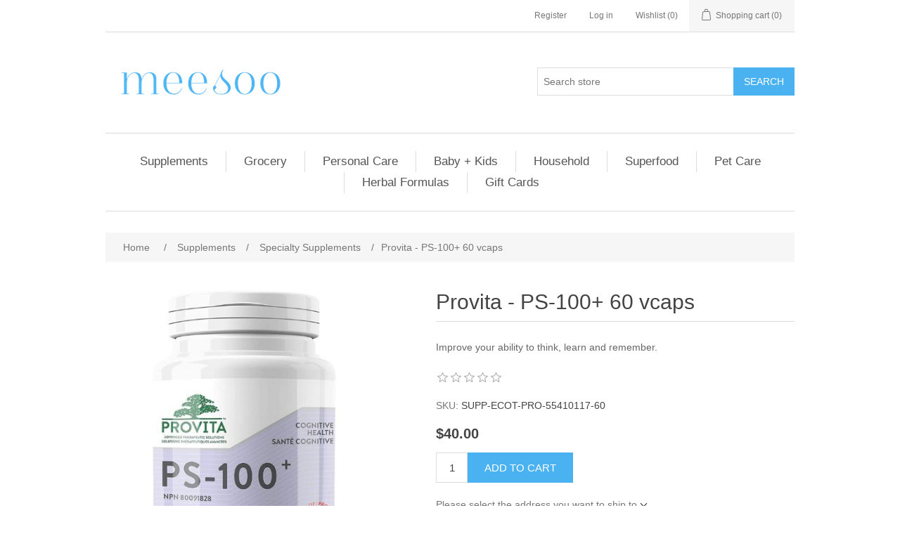

--- FILE ---
content_type: text/html; charset=utf-8
request_url: https://www.meesoo.com/provita-ps-100-60-vcaps
body_size: 8984
content:
<!DOCTYPE html><html lang="en" dir="ltr" class="html-product-details-page"><head><title>Meesoo. Provita - PS-100&#x2B; 60 vcaps</title><meta charset="UTF-8"><meta name="description" content="Improve your ability to think, learn and remember."><meta name="keywords" content=""><meta name="generator" content="nopCommerce"><meta name="viewport" content="width=device-width, initial-scale=1"><meta property="og:type" content="product"><meta property="og:title" content="Provita - PS-100+ 60 vcaps "><meta property="og:description" content="Improve your ability to think, learn and remember."><meta property="og:image" content="https://www.meesoo.com/images/thumbs/0002155_provita-ps-100-60-vcaps_510.jpeg"><meta property="og:image:url" content="https://www.meesoo.com/images/thumbs/0002155_provita-ps-100-60-vcaps_510.jpeg"><meta property="og:url" content="https://www.meesoo.com/provita-ps-100-60-vcaps"><meta property="og:site_name" content="Meesoo"><meta property="twitter:card" content="summary"><meta property="twitter:site" content="Meesoo"><meta property="twitter:title" content="Provita - PS-100+ 60 vcaps "><meta property="twitter:description" content="Improve your ability to think, learn and remember."><meta property="twitter:image" content="https://www.meesoo.com/images/thumbs/0002155_provita-ps-100-60-vcaps_510.jpeg"><meta property="twitter:url" content="https://www.meesoo.com/provita-ps-100-60-vcaps"><link rel="stylesheet" href="/css/ui6y-pk2ee-opru-2vpxnq.styles.css?v=Zat_n5qvWtJ_KJEkIrzIHEgEy4U"><script async src='https://www.googletagmanager.com/gtag/js?id=UA-229075409-1'></script><script>function gtag(){dataLayer.push(arguments)}window.dataLayer=window.dataLayer||[];gtag("js",new Date);gtag("config","UA-229075409-1")</script><link rel="shortcut icon" href="/icons/icons_0/favicon.ico"><body><input name="__RequestVerificationToken" type="hidden" value="CfDJ8IgWQEQhVgpBm5Sa3h3Sx6JABQMKEcF_RlLcwq1aO7G5JgGU0fG5zRxaDPbDTeksM4-G2acDNQIZwbg2hVcAR8S9mo8mUaq2-Jr66zx8k3PLKKQeCxwHhYcM0_KhlCmU4QWkyIT-VQX-sA9uKzhlzn0"><div class="ajax-loading-block-window" style="display:none"></div><div id="dialog-notifications-success" role="status" aria-live="polite" aria-atomic="true" title="Notification" style="display:none"></div><div id="dialog-notifications-error" role="alert" aria-live="assertive" aria-atomic="true" title="Error" style="display:none"></div><div id="dialog-notifications-warning" role="alert" aria-live="assertive" aria-atomic="true" title="Warning" style="display:none"></div><div id="bar-notification" class="bar-notification-container" role="status" aria-live="polite" aria-atomic="true" data-close="Close"></div><div class="master-wrapper-page"><div class="header"><a class="skip" href="#main">Skip navigation</a><div class="header-upper"><div class="header-selectors-wrapper"></div><div class="header-links-wrapper"><div class="header-links"><ul><li><a href="/register?returnUrl=%2Fprovita-ps-100-60-vcaps" class="ico-register">Register</a><li><a href="/login?returnUrl=%2Fprovita-ps-100-60-vcaps" class="ico-login">Log in</a><li><a href="/wishlist" class="ico-wishlist"> <span class="wishlist-label">Wishlist</span> <span class="wishlist-qty">(0)</span> </a><li id="topcartlink"><a href="/cart" class="ico-cart"> <span class="cart-label">Shopping cart</span> <span class="cart-qty">(0)</span> </a></ul></div><div id="flyout-cart" class="flyout-cart"><div class="mini-shopping-cart"><div class="count">You have no items in your shopping cart.</div></div></div></div></div><div class="header-lower"><div class="header-logo"><a href="/"> <img alt="Meesoo" src="https://www.meesoo.com/images/thumbs/0000089_Screen_Shot_2021-09-02_at_2.28.15_PM-removebg-preview.png"> </a></div><div class="search-box store-search-box"><form method="get" id="small-search-box-form" action="/search"><input type="text" class="search-box-text" id="small-searchterms" autocomplete="off" name="q" placeholder="Search store" aria-label="Search store"> <button type="submit" class="button-1 search-box-button">Search</button></form></div></div></div><div class="header-menu"><ul class="top-menu notmobile"><li><a href="/supplement">Supplements </a><div class="sublist-toggle"></div><ul class="sublist first-level"><li><a href="/herbs-botanical">Specialty Supplements </a><li><a href="/tinctures">Tinctures </a><li><a href="/herbs-botanical-2">Herbs &amp; Botanical </a><li><a href="/homeopathy">Immunity </a></ul><li><a href="/chocolate">Grocery </a><div class="sublist-toggle"></div><ul class="sublist first-level"><li><a href="/jam-nut-butter-spread">Nut Butters Jams &amp; Spreads </a><li><a href="/coffee-tea">Coffee &amp; Tea &#x2B; Alternatives </a><li><a href="/nuts-seeds-trailmix">Nuts Seeds &amp; Trailmix </a><li><a href="/cacao-chocolates">Cacao &amp; Chocolates </a><li><a href="/sweet-savoury-snacks">Sweet &amp; Savoury Snacks </a><li><a href="/oils-ghee-butters">Oils Ghee &amp; Butters </a><li><a href="/sweeteners-syrups">Sweeteners &amp; Syrups </a><li><a href="/beverages-drink-mixes">Beverages &amp; Drink Mixes </a></ul><li><a href="/personal-care">Personal Care </a><div class="sublist-toggle"></div><ul class="sublist first-level"><li><a href="/skin-care-5">Skin Care </a><li><a href="/body-care">Body Care </a><li><a href="/oral-care">Oral Care </a><li><a href="/mens-grooming">Men&#x27;s Grooming </a><div class="sublist-toggle"></div><ul class="sublist"><li><a href="/skin-care-6">Skin Care </a><li><a href="/beard-care">Beard Care </a></ul></ul><li><a href="/baby">Baby &#x2B; Kids </a><div class="sublist-toggle"></div><ul class="sublist first-level"><li><a href="/baby-kids-body-care-wipes-supplements">Body Care &amp; Wipes </a><li><a href="/supplements">Kids Supplements </a><li><a href="/children-health">Children Health </a></ul><li><a href="/household">Household </a><div class="sublist-toggle"></div><ul class="sublist first-level"><li><a href="/laundry-cleaning">Laundry &amp; Cleaning </a><li><a href="/home-scents">Home Scents </a></ul><li><a href="/superfood">Superfood </a><div class="sublist-toggle"></div><ul class="sublist first-level"><li><a href="/powder">Powders </a><li><a href="/berries">Berries </a><li><a href="/nut-seeds">Nut &amp; Seeds </a><li><a href="/plant-based-proteins">Plant-based Proteins </a></ul><li><a href="/pet-care">Pet Care </a><li><a href="/otc-products">Herbal Formulas </a><li><a href="/gift-cards">Gift Cards </a></ul><div class="menu-toggle" tabindex="0" role="button" aria-controls="aria-categories-mobile-ul">Categories</div><ul class="top-menu mobile"><li><a href="/supplement">Supplements </a><div class="sublist-toggle"></div><ul class="sublist first-level"><li><a href="/herbs-botanical">Specialty Supplements </a><li><a href="/tinctures">Tinctures </a><li><a href="/herbs-botanical-2">Herbs &amp; Botanical </a><li><a href="/homeopathy">Immunity </a></ul><li><a href="/chocolate">Grocery </a><div class="sublist-toggle"></div><ul class="sublist first-level"><li><a href="/jam-nut-butter-spread">Nut Butters Jams &amp; Spreads </a><li><a href="/coffee-tea">Coffee &amp; Tea &#x2B; Alternatives </a><li><a href="/nuts-seeds-trailmix">Nuts Seeds &amp; Trailmix </a><li><a href="/cacao-chocolates">Cacao &amp; Chocolates </a><li><a href="/sweet-savoury-snacks">Sweet &amp; Savoury Snacks </a><li><a href="/oils-ghee-butters">Oils Ghee &amp; Butters </a><li><a href="/sweeteners-syrups">Sweeteners &amp; Syrups </a><li><a href="/beverages-drink-mixes">Beverages &amp; Drink Mixes </a></ul><li><a href="/personal-care">Personal Care </a><div class="sublist-toggle"></div><ul class="sublist first-level"><li><a href="/skin-care-5">Skin Care </a><li><a href="/body-care">Body Care </a><li><a href="/oral-care">Oral Care </a><li><a href="/mens-grooming">Men&#x27;s Grooming </a><div class="sublist-toggle"></div><ul class="sublist"><li><a href="/skin-care-6">Skin Care </a><li><a href="/beard-care">Beard Care </a></ul></ul><li><a href="/baby">Baby &#x2B; Kids </a><div class="sublist-toggle"></div><ul class="sublist first-level"><li><a href="/baby-kids-body-care-wipes-supplements">Body Care &amp; Wipes </a><li><a href="/supplements">Kids Supplements </a><li><a href="/children-health">Children Health </a></ul><li><a href="/household">Household </a><div class="sublist-toggle"></div><ul class="sublist first-level"><li><a href="/laundry-cleaning">Laundry &amp; Cleaning </a><li><a href="/home-scents">Home Scents </a></ul><li><a href="/superfood">Superfood </a><div class="sublist-toggle"></div><ul class="sublist first-level"><li><a href="/powder">Powders </a><li><a href="/berries">Berries </a><li><a href="/nut-seeds">Nut &amp; Seeds </a><li><a href="/plant-based-proteins">Plant-based Proteins </a></ul><li><a href="/pet-care">Pet Care </a><li><a href="/otc-products">Herbal Formulas </a><li><a href="/gift-cards">Gift Cards </a></ul></div><div class="master-wrapper-content" id="main" role="main"><div class="master-column-wrapper"><div class="breadcrumb"><ul><li><span> <a href="/"> <span>Home</span> </a> </span> <span class="delimiter">/</span><li><a href="/supplement"> <span>Supplements</span> </a> <span class="delimiter">/</span><li><a href="/herbs-botanical"> <span>Specialty Supplements</span> </a> <span class="delimiter">/</span><li><strong class="current-item">Provita - PS-100&#x2B; 60 vcaps </strong> <span id="/provita-ps-100-60-vcaps"></span></ul></div><div class="center-1"><div class="page product-details-page"><div class="page-body"><form method="post" id="product-details-form"><div data-productid="638"><div class="product-essential"><div class="gallery"><div class="picture-gallery"><div class="picture"><img alt="Picture of Provita - PS-100+ 60 vcaps " src="https://www.meesoo.com/images/thumbs/0002155_provita-ps-100-60-vcaps_510.jpeg" title="Picture of Provita - PS-100+ 60 vcaps " id="main-product-img-638"></div><div class="picture-thumbs"><div class="thumb-item" data-pictureid="2155"><img src="https://www.meesoo.com/images/thumbs/0002155_provita-ps-100-60-vcaps_105.jpeg" alt="Picture of Provita - PS-100+ 60 vcaps " title="Picture of Provita - PS-100+ 60 vcaps " data-defaultsize="https://www.meesoo.com/images/thumbs/0002155_provita-ps-100-60-vcaps_510.jpeg" data-fullsize="https://www.meesoo.com/images/thumbs/0002155_provita-ps-100-60-vcaps.jpeg"></div><div class="thumb-item" data-pictureid="2156"><img src="https://www.meesoo.com/images/thumbs/0002156_provita-ps-100-60-vcaps_105.jpeg" alt="Picture of Provita - PS-100+ 60 vcaps " title="Picture of Provita - PS-100+ 60 vcaps " data-defaultsize="https://www.meesoo.com/images/thumbs/0002156_provita-ps-100-60-vcaps_510.jpeg" data-fullsize="https://www.meesoo.com/images/thumbs/0002156_provita-ps-100-60-vcaps.jpeg"></div></div></div></div><div class="overview"><div class="product-name"><h1>Provita - PS-100&#x2B; 60 vcaps</h1></div><div class="short-description">Improve your ability to think, learn and remember.</div><div class="product-reviews-overview"><div class="product-review-box"><div class="rating"><div style="width:0%"></div></div></div></div><div class="additional-details"><div class="sku"><span class="label">SKU:</span> <span class="value" id="sku-638">SUPP-ECOT-PRO-55410117-60</span></div></div><div class="prices"><div class="product-price"><span id="price-value-638" class="price-value-638"> $40.00 </span></div></div><div class="add-to-cart"><div class="add-to-cart-panel"><label class="qty-label" for="addtocart_638_EnteredQuantity">Qty:</label> <input id="product_enteredQuantity_638" class="qty-input" type="text" aria-label="Enter a quantity" data-val="true" data-val-required="The Qty field is required." name="addtocart_638.EnteredQuantity" value="1"> <button type="button" id="add-to-cart-button-638" class="button-1 add-to-cart-button" data-productid="638" onclick="return AjaxCart.addproducttocart_details(&#34;/addproducttocart/details/638/1&#34;,&#34;#product-details-form&#34;),!1">Add to cart</button></div></div><div class="product-estimate-shipping"><a href="#estimate-shipping-popup-638" id="open-estimate-shipping-popup-638" class="open-estimate-shipping-popup" data-effect="estimate-shipping-popup-zoom-in"> </a><div id="estimate-shipping-popup-638" class="estimate-shipping-popup mfp-with-anim mfp-hide"><div class="ship-to-title"><strong>Ship to</strong></div><div class="estimate-shipping-row shipping-address"><div class="estimate-shipping-row-item address-item"><div class="estimate-shipping-row"><select class="estimate-shipping-address-control" data-trigger="country-select" data-url="/country/getstatesbycountryid" data-stateprovince="#StateProvinceId" data-loading="#estimate-shipping-loading-progress" placeholder="Country" id="CountryId" name="CountryId"><option value="0">Select country<option value="41">Canada</select> <span class="required">*</span></div></div><div class="estimate-shipping-row-item address-item"><select class="estimate-shipping-address-control" placeholder="State / province" id="StateProvinceId" name="StateProvinceId"><option value="0">Other</select></div><div class="estimate-shipping-row-item address-item"><div class="estimate-shipping-row"><input class="estimate-shipping-address-control" placeholder="Zip / postal code" type="text" id="ZipPostalCode" name="ZipPostalCode"> <span class="required">*</span></div></div></div><div class="choose-shipping-title"><strong>Shipping Method</strong></div><div class="shipping-options"><div class="shipping-options-header"><div class="estimate-shipping-row"><div class="estimate-shipping-row-item-radio"></div><div class="estimate-shipping-row-item shipping-item shipping-header-item">Name</div><div class="estimate-shipping-row-item shipping-item shipping-header-item">Estimated Delivery</div><div class="estimate-shipping-row-item shipping-item shipping-header-item">Price</div></div></div><div class="shipping-options-body"><div class="no-shipping-options">No shipping options</div></div></div><div class="apply-shipping-button-container"><button type="button" class="button-2 apply-shipping-button">Apply</button><div class="message-failure"></div></div></div></div><div class="overview-buttons"><div class="add-to-wishlist"><button type="button" id="add-to-wishlist-button-638" class="button-2 add-to-wishlist-button" data-productid="638" onclick="return AjaxCart.addproducttocart_details(&#34;/addproducttocart/details/638/2&#34;,&#34;#product-details-form&#34;),!1">Add to wishlist</button></div><div class="compare-products"><button type="button" class="button-2 add-to-compare-list-button" onclick="return AjaxCart.addproducttocomparelist(&#34;/compareproducts/add/638&#34;),!1">Add to compare list</button></div><div class="email-a-friend"><button type="button" class="button-2 email-a-friend-button" onclick="setLocation(&#34;/productemailafriend/638&#34;)">Email a friend</button></div></div><div class="product-share-button"><div class="addthis_toolbox addthis_default_style"><a class="addthis_button_preferred_1"></a><a class="addthis_button_preferred_2"></a><a class="addthis_button_preferred_3"></a><a class="addthis_button_preferred_4"></a><a class="addthis_button_compact"></a><a class="addthis_counter addthis_bubble_style"></a></div><script src="https://s7.addthis.com/js/250/addthis_widget.js#pubid=nopsolutions"></script></div></div><div class="full-description"><p><strong>Provita - PS-100+ 60 vcaps&nbsp;</strong><p>PS (Phosphatidylserine), a phospholipid that covers and protects the cells in the brain and carries messages between them. It plays an important role in keeping the mind and memory sharp. ALC (Acetyl-L-Carnitine) supports cognitive functions. The combination of PS and ALC creates a more potent and efficient solution for maintaining the cognitive function.&nbsp;<p>The level of Phosphatidylserine in the brain decreases with age. Supplementing with Phosphatidylserine may improve short-term memory, mood, and concentration.&nbsp;<p><strong>Benefits:</strong><ul><li>Keeps the mind and memory sharp (PS)<li>Supports cognitive function (ALC)</ul><p><strong>Medicinal Ingredients</strong><p>Each vegetarian capsule contains: Phosphatidylserine (PS) 100 mg, Acetylcarnitine (Acetyl-L-carnitine) 100 mg.<p><strong>Non Medicinal Ingredients</strong><p>Microcrystalline cellulose, ascorbyl palmitate, hypromellose (vegetable gelatin).<p><strong><span style="font-size:12pt">Recommended dose</span></strong><p>Adults take 1 capsules 3 times per day.<p><strong>Does not contain</strong><p>Dairy, egg, gluten, wheat, corn, yeast, nuts, artificial sweeteners, artificial flavours or colours.<h2><span style="font-size:12pt">Cautions:</span></h2><p>Keep out of reach of children. Sealed for your protection.</div></div><div class="product-collateral"></div></div><input name="__RequestVerificationToken" type="hidden" value="CfDJ8IgWQEQhVgpBm5Sa3h3Sx6JABQMKEcF_RlLcwq1aO7G5JgGU0fG5zRxaDPbDTeksM4-G2acDNQIZwbg2hVcAR8S9mo8mUaq2-Jr66zx8k3PLKKQeCxwHhYcM0_KhlCmU4QWkyIT-VQX-sA9uKzhlzn0"></form><div class="page product-reviews"><div class="result review-already-added">Only registered users can write reviews</div></div></div></div></div></div></div><div class="footer"><div class="footer-upper"><div class="footer-block information"><div class="title"><strong>Information</strong></div><ul class="list"><li><a href="/sitemap">Sitemap</a><li><a href="/return-and-exchange-policy">Return Policy</a><li><a href="/shipping-returns">Shipping Policy</a><li><a href="/contactus">Contact us</a></ul></div><div class="footer-block customer-service"><div class="title"><strong>Customer service</strong></div><ul class="list"><li><a href="/search">Search</a><li><a href="/recentlyviewedproducts">Recently viewed products</a><li><a href="/compareproducts">Compare products list</a><li><a href="/newproducts">New products</a></ul></div><div class="footer-block my-account"><div class="title"><strong>My account</strong></div><ul class="list"><li><a href="/customer/info">My account</a><li><a href="/order/history">Orders</a><li><a href="/customer/addresses">Addresses</a><li><a href="/cart">Shopping cart</a><li><a href="/wishlist">Wishlist</a><li><a href="/vendor/apply">Apply for vendor account</a><li><a href="/privacy-policy">Privacy Policy</a><li><a href="/terms-of-service">Terms of Service</a></ul></div><div class="footer-block follow-us"><div class="social"><div class="title"><strong>Follow us</strong></div><ul class="networks"><li class="rss"><a href="/news/rss/1">RSS</a></ul></div><div class="newsletter"><div class="title"><strong>Newsletter</strong></div><div class="newsletter-subscribe" id="newsletter-subscribe-block"><div class="newsletter-email"><input id="newsletter-email" class="newsletter-subscribe-text" placeholder="Enter your email here..." aria-label="Sign up for our newsletter" type="email" name="NewsletterEmail"> <button type="button" id="newsletter-subscribe-button" class="button-1 newsletter-subscribe-button">Subscribe</button></div><div class="newsletter-validation"><span id="subscribe-loading-progress" style="display:none" class="please-wait">Wait...</span> <span class="field-validation-valid" data-valmsg-for="NewsletterEmail" data-valmsg-replace="true"></span></div></div><div class="newsletter-result" id="newsletter-result-block"></div></div></div></div><div class="footer-lower"><div class="footer-info"><span class="footer-disclaimer">Copyright &copy; 2026 Meesoo. All rights reserved.</span></div><div class="footer-powered-by">Powered by <a href="https://www.nopcommerce.com/" target="_blank" rel="nofollow">nopCommerce</a></div></div></div></div><script src="/js/ugb2rim6qtxni-qfi-iama.scripts.js?v=5l4u-aF7ldXv0sNUC5YkFKIPdqk"></script><script src="/lib_npm/magnific-popup/jquery.magnific-popup.min.js?v=YuOR46wnkb8PnqNV7ZyYKshLCWY"></script><script src="/js/public.estimateshipping.popup.js?v=WxeMSb_Yu44DYkJRjrsArkqFW_A"></script><script type="application/ld+json">{"@context":"https://schema.org","@type":"Product","name":"Provita - PS-100+ 60 vcaps ","sku":"SUPP-ECOT-PRO-55410117-60","description":"Improve your ability to think, learn and remember.","image":"https://www.meesoo.com/images/thumbs/0002155_provita-ps-100-60-vcaps_510.jpeg","brand":[],"offers":{"@type":"Offer","url":"https://www.meesoo.com/provita-ps-100-60-vcaps","availability":"https://schema.org/InStock","price":"40.00","priceCurrency":"CAD"},"review":[],"hasVariant":[]}</script><script>$(function(){$(".thumb-item img").on("click",function(){$("#main-product-img-638").attr("src",$(this).attr("data-defaultsize"));$("#main-product-img-638").attr("title",$(this).attr("title"));$("#main-product-img-638").attr("alt",$(this).attr("alt"));$("#main-product-img-lightbox-anchor-638").attr("href",$(this).attr("data-fullsize"));$("#main-product-img-lightbox-anchor-638").attr("title",$(this).attr("title"))})})</script><script>$(function(){$("#addtocart_638_EnteredQuantity").on("keydown",function(n){if(n.keyCode==13)return $("#add-to-cart-button-638").trigger("click"),!1});$("#product_enteredQuantity_638").on("input propertychange paste",function(){var n={productId:638,quantity:$("#product_enteredQuantity_638").val()};$(document).trigger({type:"product_quantity_changed",changedData:n})})})</script><script>$(function(){var n={},t=!1,u=!1,f={opener:"#open-estimate-shipping-popup-638",form:"#product-details-form",contentEl:"#estimate-shipping-popup-638",countryEl:"#CountryId",stateProvinceEl:"#StateProvinceId",zipPostalCodeEl:"#ZipPostalCode",useCity:!1,cityEl:"#City",requestDelay:300,localizedData:{noShippingOptionsMessage:"No shipping options",countryErrorMessage:"Country is required",zipPostalCodeErrorMessage:"Zip / postal code is required",cityErrorMessage:"City is required"},urlFactory:function(n){var t=$.param({CountryId:n.countryId,StateProvinceId:n.stateProvinceId,ZipPostalCode:n.zipPostalCode,City:n.city});return"/product/estimateshipping/%7BProductId%3Amin(0)%7D?ProductId=638&"+t},handlers:{openPopUp:function(){if(t){var i=n.getShippingAddress();n.validateAddress(i)?n.getShippingOptions(i):n.clearShippingOptions();t=!1}},load:function(){if(!$.magnificPopup.instance.isOpen){var n=$("<div/>").addClass("shipping-title").append($("<span/>").addClass("shipping-price-title").text("Shipping:")).append($("<span/>").addClass("shipping-loading"));$("#open-estimate-shipping-popup-638").html(n)}},success:function(){var t=n.getActiveShippingOption();n.selectShippingOption(t);u=!0;n.settings.handlers.success=undefined},error:function(){n.selectShippingOption()},selectedOption:function(t){var i,u,r;t&&t.provider&&t.price&&n.validateAddress(t.address)?(i=$("#open-estimate-shipping-popup-638"),u=$("<div/>").addClass("shipping-title").append($("<span/>").addClass("shipping-price-title").text("Shipping:")).append($("<span/>").addClass("shipping-price").text(t.price)),i.html(u),r=$("<div/>").addClass("estimated-delivery").append($("<div/>").addClass("shipping-address").append($("<span/>").text("to "+t.address.countryName+", "+(t.address.stateProvinceName?t.address.stateProvinceName+", ":"")+(n.settings.useCity?t.address.city:t.address.zipPostalCode)+" via "+t.provider)).append($("<i/>").addClass("arrow-down"))),t.deliveryDate&&t.deliveryDate!=="-"&&r.append($("<div/>").addClass("shipping-date").text("Estimated Delivery on "+t.deliveryDate)),i.append(r)):$("#open-estimate-shipping-popup-638").html($("<span/>").text("Please select the address you want to ship to")).append($("<i/>").addClass("arrow-down"))}}},i,r;n=createEstimateShippingPopUp(f);n.init();i=function(){var t=n.getShippingAddress();n.validateAddress(t)?n.getShippingOptions(t):n.selectShippingOption()};i();r=function(r){var o=r.changedData.productId,f,e;o===638&&(n.params.selectedShippingOption?(f=n.params.selectedShippingOption.address,e=n.getShippingAddress(),n.addressesAreEqual(f,e)||(t=!0),n.getShippingOptions(f)):u?t=!0:i())};setTimeout(function(){$(document).on("product_attributes_changed",r)},500);$(document).on("product_quantity_changed",r)})</script><script type="application/ld+json">{"@context":"https://schema.org","@type":"BreadcrumbList","itemListElement":[{"@type":"ListItem","position":1,"item":{"@id":"https://www.meesoo.com/supplement","name":"Supplements"}},{"@type":"ListItem","position":2,"item":{"@id":"https://www.meesoo.com/herbs-botanical","name":"Specialty Supplements"}},{"@type":"ListItem","position":3,"item":{"@id":"https://www.meesoo.com/provita-ps-100-60-vcaps","name":"Provita - PS-100+ 60 vcaps "}}]}</script><script>$(function(){$(".header").on("mouseenter","#topcartlink",function(){$("#flyout-cart").addClass("active")});$(".header").on("mouseleave","#topcartlink",function(){$("#flyout-cart").removeClass("active")});$(".header").on("mouseenter","#flyout-cart",function(){$("#flyout-cart").addClass("active")});$(".header").on("mouseleave","#flyout-cart",function(){$("#flyout-cart").removeClass("active")})})</script><script>$("#small-search-box-form").on("submit",function(n){$("#small-searchterms").val()==""&&(alert("Please enter some search keyword"),$("#small-searchterms").focus(),n.preventDefault())})</script><script>var localized_data={AjaxCartFailure:"Failed to add the product. Please refresh the page and try one more time."};AjaxCart.init(!1,".header-links .cart-qty",".header-links .wishlist-qty","#flyout-cart",localized_data)</script><script>$(function(){$(".menu-toggle").on("click",function(){$(this).siblings(".top-menu.mobile").slideToggle("slow")});$(".menu-toggle").on("keydown",function(n){(n.keyCode===13||n.keyCode===32)&&(n.preventDefault(),$(this).siblings(".top-menu.mobile").slideToggle("slow"))});$(".top-menu.mobile .sublist-toggle").on("click",function(){$(this).siblings(".sublist").slideToggle("slow")})})</script><script>async function getCaptchaToken(n,t,i){var r="";if(i)for(grecaptcha.ready(()=>{grecaptcha.execute(t,{action:n}).then(n=>{r=n})});r=="";)await new Promise(n=>setTimeout(n,100));else r=$('#newsletter-subscribe-block .captcha-box textarea[name="g-recaptcha-response"').val();return r}async function newsletter_subscribe(n){var r=$("#subscribe-loading-progress"),t,i;r.show();t="";!1&&(t=await getCaptchaToken("SubscribeNewsletter","6Lda08cgAAAAAC4LZvTkFbyFb-TJ74od_HcknlwY",!0));i={subscribe:n,email:$("#newsletter-email").val(),"g-recaptcha-response":t};addAntiForgeryToken(i);$.ajax({cache:!1,type:"POST",url:"/subscribenewsletter",data:i,success:function(n){$("#newsletter-result-block").html(n.Result);n.Success?($("#newsletter-subscribe-block").hide(),$("#newsletter-result-block").show()):$("#newsletter-result-block").fadeIn("slow").delay(2e3).fadeOut("slow")},error:function(){alert("Failed to subscribe.")},complete:function(){r.hide()}})}$(function(){$("#newsletter-subscribe-button").on("click",function(){newsletter_subscribe("true")});$("#newsletter-email").on("keydown",function(n){if(n.keyCode==13)return $("#newsletter-subscribe-button").trigger("click"),!1})})</script><script>$(function(){$(".footer-block .title").on("click",function(){var n=window,t="inner",i;"innerWidth"in window||(t="client",n=document.documentElement||document.body);i={width:n[t+"Width"],height:n[t+"Height"]};i.width<769&&$(this).siblings(".list").slideToggle("slow")})})</script><script>$(function(){$(".block .title").on("click",function(){var n=window,t="inner",i;"innerWidth"in window||(t="client",n=document.documentElement||document.body);i={width:n[t+"Width"],height:n[t+"Height"]};i.width<1001&&$(this).siblings(".listbox").slideToggle("slow")})})</script>